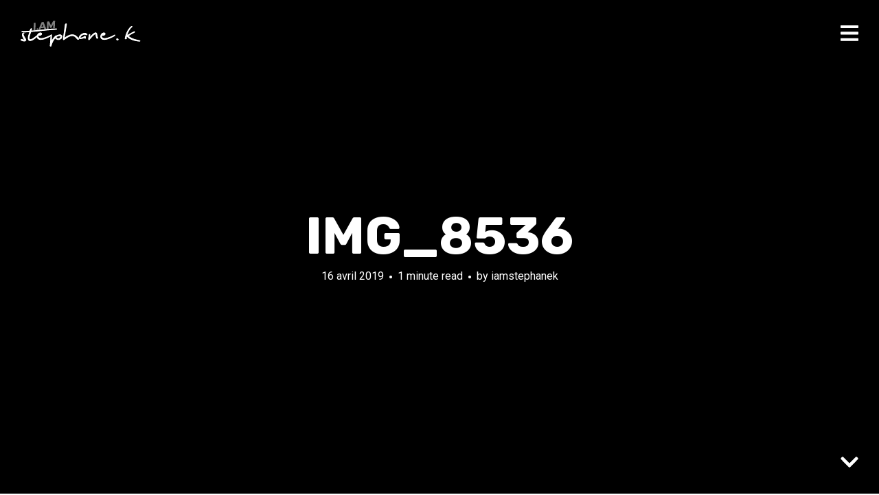

--- FILE ---
content_type: text/html; charset=UTF-8
request_url: https://iamstephanek.com/am-stram-gram-amsterdam-in-sta-gram/img_8536/
body_size: 8638
content:
<!DOCTYPE html>
<html lang="fr-FR">
<head>
<meta charset="UTF-8">
<meta name="viewport" content="width=device-width, initial-scale=1, minimal-ui">
<title>IMG_8536 | I Am Stéphane K</title>
<link rel="profile" href="http://gmpg.org/xfn/11">
<link rel="pingback" href="https://iamstephanek.com/xmlrpc.php">

<meta name='robots' content='index, follow, max-image-preview:large, max-snippet:-1, max-video-preview:-1' />
	<link rel="dns-prefetch" href="//fonts.googleapis.com">
	
	<!-- This site is optimized with the Yoast SEO plugin v25.5 - https://yoast.com/wordpress/plugins/seo/ -->
	<link rel="canonical" href="https://iamstephanek.com/am-stram-gram-amsterdam-in-sta-gram/img_8536/" />
	<meta property="og:locale" content="fr_FR" />
	<meta property="og:type" content="article" />
	<meta property="og:title" content="IMG_8536 | I Am Stéphane K" />
	<meta property="og:url" content="https://iamstephanek.com/am-stram-gram-amsterdam-in-sta-gram/img_8536/" />
	<meta property="og:site_name" content="I Am Stéphane K" />
	<meta property="article:publisher" content="http://www.facebook.com/iamstephanek" />
	<meta property="og:image" content="https://iamstephanek.com/am-stram-gram-amsterdam-in-sta-gram/img_8536" />
	<meta property="og:image:width" content="1300" />
	<meta property="og:image:height" content="975" />
	<meta property="og:image:type" content="image/jpeg" />
	<meta name="twitter:card" content="summary_large_image" />
	<meta name="twitter:site" content="@iamstephanek" />
	<script type="application/ld+json" class="yoast-schema-graph">{"@context":"https://schema.org","@graph":[{"@type":"WebPage","@id":"https://iamstephanek.com/am-stram-gram-amsterdam-in-sta-gram/img_8536/","url":"https://iamstephanek.com/am-stram-gram-amsterdam-in-sta-gram/img_8536/","name":"IMG_8536 | I Am Stéphane K","isPartOf":{"@id":"https://iamstephanek.com/#website"},"primaryImageOfPage":{"@id":"https://iamstephanek.com/am-stram-gram-amsterdam-in-sta-gram/img_8536/#primaryimage"},"image":{"@id":"https://iamstephanek.com/am-stram-gram-amsterdam-in-sta-gram/img_8536/#primaryimage"},"thumbnailUrl":"https://iamstephanek.com/wp-content/uploads/2019/04/IMG_8536.jpg","datePublished":"2019-04-16T19:36:29+00:00","breadcrumb":{"@id":"https://iamstephanek.com/am-stram-gram-amsterdam-in-sta-gram/img_8536/#breadcrumb"},"inLanguage":"fr-FR","potentialAction":[{"@type":"ReadAction","target":["https://iamstephanek.com/am-stram-gram-amsterdam-in-sta-gram/img_8536/"]}]},{"@type":"ImageObject","inLanguage":"fr-FR","@id":"https://iamstephanek.com/am-stram-gram-amsterdam-in-sta-gram/img_8536/#primaryimage","url":"https://iamstephanek.com/wp-content/uploads/2019/04/IMG_8536.jpg","contentUrl":"https://iamstephanek.com/wp-content/uploads/2019/04/IMG_8536.jpg","width":1300,"height":975},{"@type":"BreadcrumbList","@id":"https://iamstephanek.com/am-stram-gram-amsterdam-in-sta-gram/img_8536/#breadcrumb","itemListElement":[{"@type":"ListItem","position":1,"name":"Accueil","item":"https://iamstephanek.com/"},{"@type":"ListItem","position":2,"name":"Am, stram, gram! Amsterdam! In-Sta-Gram","item":"https://iamstephanek.com/am-stram-gram-amsterdam-in-sta-gram/"},{"@type":"ListItem","position":3,"name":"IMG_8536"}]},{"@type":"WebSite","@id":"https://iamstephanek.com/#website","url":"https://iamstephanek.com/","name":"I Am Stéphane K","description":"","potentialAction":[{"@type":"SearchAction","target":{"@type":"EntryPoint","urlTemplate":"https://iamstephanek.com/?s={search_term_string}"},"query-input":{"@type":"PropertyValueSpecification","valueRequired":true,"valueName":"search_term_string"}}],"inLanguage":"fr-FR"}]}</script>
	<!-- / Yoast SEO plugin. -->


<link rel='dns-prefetch' href='//www.googletagmanager.com' />
<link rel='dns-prefetch' href='//fonts.googleapis.com' />
<link rel='dns-prefetch' href='//pagead2.googlesyndication.com' />
<link rel="alternate" type="application/rss+xml" title="I Am Stéphane K &raquo; Flux" href="https://iamstephanek.com/feed/" />
<link rel="alternate" type="application/rss+xml" title="I Am Stéphane K &raquo; Flux des commentaires" href="https://iamstephanek.com/comments/feed/" />
<link rel="alternate" type="application/rss+xml" title="I Am Stéphane K &raquo; IMG_8536 Flux des commentaires" href="https://iamstephanek.com/am-stram-gram-amsterdam-in-sta-gram/img_8536/feed/" />
<script type="text/javascript">
/* <![CDATA[ */
window._wpemojiSettings = {"baseUrl":"https:\/\/s.w.org\/images\/core\/emoji\/15.0.3\/72x72\/","ext":".png","svgUrl":"https:\/\/s.w.org\/images\/core\/emoji\/15.0.3\/svg\/","svgExt":".svg","source":{"concatemoji":"https:\/\/iamstephanek.com\/wp-includes\/js\/wp-emoji-release.min.js?ver=6.6.4"}};
/*! This file is auto-generated */
!function(i,n){var o,s,e;function c(e){try{var t={supportTests:e,timestamp:(new Date).valueOf()};sessionStorage.setItem(o,JSON.stringify(t))}catch(e){}}function p(e,t,n){e.clearRect(0,0,e.canvas.width,e.canvas.height),e.fillText(t,0,0);var t=new Uint32Array(e.getImageData(0,0,e.canvas.width,e.canvas.height).data),r=(e.clearRect(0,0,e.canvas.width,e.canvas.height),e.fillText(n,0,0),new Uint32Array(e.getImageData(0,0,e.canvas.width,e.canvas.height).data));return t.every(function(e,t){return e===r[t]})}function u(e,t,n){switch(t){case"flag":return n(e,"\ud83c\udff3\ufe0f\u200d\u26a7\ufe0f","\ud83c\udff3\ufe0f\u200b\u26a7\ufe0f")?!1:!n(e,"\ud83c\uddfa\ud83c\uddf3","\ud83c\uddfa\u200b\ud83c\uddf3")&&!n(e,"\ud83c\udff4\udb40\udc67\udb40\udc62\udb40\udc65\udb40\udc6e\udb40\udc67\udb40\udc7f","\ud83c\udff4\u200b\udb40\udc67\u200b\udb40\udc62\u200b\udb40\udc65\u200b\udb40\udc6e\u200b\udb40\udc67\u200b\udb40\udc7f");case"emoji":return!n(e,"\ud83d\udc26\u200d\u2b1b","\ud83d\udc26\u200b\u2b1b")}return!1}function f(e,t,n){var r="undefined"!=typeof WorkerGlobalScope&&self instanceof WorkerGlobalScope?new OffscreenCanvas(300,150):i.createElement("canvas"),a=r.getContext("2d",{willReadFrequently:!0}),o=(a.textBaseline="top",a.font="600 32px Arial",{});return e.forEach(function(e){o[e]=t(a,e,n)}),o}function t(e){var t=i.createElement("script");t.src=e,t.defer=!0,i.head.appendChild(t)}"undefined"!=typeof Promise&&(o="wpEmojiSettingsSupports",s=["flag","emoji"],n.supports={everything:!0,everythingExceptFlag:!0},e=new Promise(function(e){i.addEventListener("DOMContentLoaded",e,{once:!0})}),new Promise(function(t){var n=function(){try{var e=JSON.parse(sessionStorage.getItem(o));if("object"==typeof e&&"number"==typeof e.timestamp&&(new Date).valueOf()<e.timestamp+604800&&"object"==typeof e.supportTests)return e.supportTests}catch(e){}return null}();if(!n){if("undefined"!=typeof Worker&&"undefined"!=typeof OffscreenCanvas&&"undefined"!=typeof URL&&URL.createObjectURL&&"undefined"!=typeof Blob)try{var e="postMessage("+f.toString()+"("+[JSON.stringify(s),u.toString(),p.toString()].join(",")+"));",r=new Blob([e],{type:"text/javascript"}),a=new Worker(URL.createObjectURL(r),{name:"wpTestEmojiSupports"});return void(a.onmessage=function(e){c(n=e.data),a.terminate(),t(n)})}catch(e){}c(n=f(s,u,p))}t(n)}).then(function(e){for(var t in e)n.supports[t]=e[t],n.supports.everything=n.supports.everything&&n.supports[t],"flag"!==t&&(n.supports.everythingExceptFlag=n.supports.everythingExceptFlag&&n.supports[t]);n.supports.everythingExceptFlag=n.supports.everythingExceptFlag&&!n.supports.flag,n.DOMReady=!1,n.readyCallback=function(){n.DOMReady=!0}}).then(function(){return e}).then(function(){var e;n.supports.everything||(n.readyCallback(),(e=n.source||{}).concatemoji?t(e.concatemoji):e.wpemoji&&e.twemoji&&(t(e.twemoji),t(e.wpemoji)))}))}((window,document),window._wpemojiSettings);
/* ]]> */
</script>
<link rel='stylesheet' id='font-awesome-css' href='https://iamstephanek.com/wp-content/plugins/stagtools/assets/css/fontawesome-all.min.css?ver=5.15.3' type='text/css' media='all' />
<link rel='stylesheet' id='stag-shortcode-styles-css' href='https://iamstephanek.com/wp-content/plugins/stagtools/assets/css/stag-shortcodes.css?ver=2.3.8' type='text/css' media='all' />
<style id='wp-emoji-styles-inline-css' type='text/css'>

	img.wp-smiley, img.emoji {
		display: inline !important;
		border: none !important;
		box-shadow: none !important;
		height: 1em !important;
		width: 1em !important;
		margin: 0 0.07em !important;
		vertical-align: -0.1em !important;
		background: none !important;
		padding: 0 !important;
	}
</style>
<link rel='stylesheet' id='wp-block-library-css' href='https://iamstephanek.com/wp-includes/css/dist/block-library/style.min.css?ver=6.6.4' type='text/css' media='all' />
<style id='classic-theme-styles-inline-css' type='text/css'>
/*! This file is auto-generated */
.wp-block-button__link{color:#fff;background-color:#32373c;border-radius:9999px;box-shadow:none;text-decoration:none;padding:calc(.667em + 2px) calc(1.333em + 2px);font-size:1.125em}.wp-block-file__button{background:#32373c;color:#fff;text-decoration:none}
</style>
<style id='global-styles-inline-css' type='text/css'>
:root{--wp--preset--aspect-ratio--square: 1;--wp--preset--aspect-ratio--4-3: 4/3;--wp--preset--aspect-ratio--3-4: 3/4;--wp--preset--aspect-ratio--3-2: 3/2;--wp--preset--aspect-ratio--2-3: 2/3;--wp--preset--aspect-ratio--16-9: 16/9;--wp--preset--aspect-ratio--9-16: 9/16;--wp--preset--color--black: #000000;--wp--preset--color--cyan-bluish-gray: #abb8c3;--wp--preset--color--white: #ffffff;--wp--preset--color--pale-pink: #f78da7;--wp--preset--color--vivid-red: #cf2e2e;--wp--preset--color--luminous-vivid-orange: #ff6900;--wp--preset--color--luminous-vivid-amber: #fcb900;--wp--preset--color--light-green-cyan: #7bdcb5;--wp--preset--color--vivid-green-cyan: #00d084;--wp--preset--color--pale-cyan-blue: #8ed1fc;--wp--preset--color--vivid-cyan-blue: #0693e3;--wp--preset--color--vivid-purple: #9b51e0;--wp--preset--gradient--vivid-cyan-blue-to-vivid-purple: linear-gradient(135deg,rgba(6,147,227,1) 0%,rgb(155,81,224) 100%);--wp--preset--gradient--light-green-cyan-to-vivid-green-cyan: linear-gradient(135deg,rgb(122,220,180) 0%,rgb(0,208,130) 100%);--wp--preset--gradient--luminous-vivid-amber-to-luminous-vivid-orange: linear-gradient(135deg,rgba(252,185,0,1) 0%,rgba(255,105,0,1) 100%);--wp--preset--gradient--luminous-vivid-orange-to-vivid-red: linear-gradient(135deg,rgba(255,105,0,1) 0%,rgb(207,46,46) 100%);--wp--preset--gradient--very-light-gray-to-cyan-bluish-gray: linear-gradient(135deg,rgb(238,238,238) 0%,rgb(169,184,195) 100%);--wp--preset--gradient--cool-to-warm-spectrum: linear-gradient(135deg,rgb(74,234,220) 0%,rgb(151,120,209) 20%,rgb(207,42,186) 40%,rgb(238,44,130) 60%,rgb(251,105,98) 80%,rgb(254,248,76) 100%);--wp--preset--gradient--blush-light-purple: linear-gradient(135deg,rgb(255,206,236) 0%,rgb(152,150,240) 100%);--wp--preset--gradient--blush-bordeaux: linear-gradient(135deg,rgb(254,205,165) 0%,rgb(254,45,45) 50%,rgb(107,0,62) 100%);--wp--preset--gradient--luminous-dusk: linear-gradient(135deg,rgb(255,203,112) 0%,rgb(199,81,192) 50%,rgb(65,88,208) 100%);--wp--preset--gradient--pale-ocean: linear-gradient(135deg,rgb(255,245,203) 0%,rgb(182,227,212) 50%,rgb(51,167,181) 100%);--wp--preset--gradient--electric-grass: linear-gradient(135deg,rgb(202,248,128) 0%,rgb(113,206,126) 100%);--wp--preset--gradient--midnight: linear-gradient(135deg,rgb(2,3,129) 0%,rgb(40,116,252) 100%);--wp--preset--font-size--small: 13px;--wp--preset--font-size--medium: 20px;--wp--preset--font-size--large: 36px;--wp--preset--font-size--x-large: 42px;--wp--preset--spacing--20: 0.44rem;--wp--preset--spacing--30: 0.67rem;--wp--preset--spacing--40: 1rem;--wp--preset--spacing--50: 1.5rem;--wp--preset--spacing--60: 2.25rem;--wp--preset--spacing--70: 3.38rem;--wp--preset--spacing--80: 5.06rem;--wp--preset--shadow--natural: 6px 6px 9px rgba(0, 0, 0, 0.2);--wp--preset--shadow--deep: 12px 12px 50px rgba(0, 0, 0, 0.4);--wp--preset--shadow--sharp: 6px 6px 0px rgba(0, 0, 0, 0.2);--wp--preset--shadow--outlined: 6px 6px 0px -3px rgba(255, 255, 255, 1), 6px 6px rgba(0, 0, 0, 1);--wp--preset--shadow--crisp: 6px 6px 0px rgba(0, 0, 0, 1);}:where(.is-layout-flex){gap: 0.5em;}:where(.is-layout-grid){gap: 0.5em;}body .is-layout-flex{display: flex;}.is-layout-flex{flex-wrap: wrap;align-items: center;}.is-layout-flex > :is(*, div){margin: 0;}body .is-layout-grid{display: grid;}.is-layout-grid > :is(*, div){margin: 0;}:where(.wp-block-columns.is-layout-flex){gap: 2em;}:where(.wp-block-columns.is-layout-grid){gap: 2em;}:where(.wp-block-post-template.is-layout-flex){gap: 1.25em;}:where(.wp-block-post-template.is-layout-grid){gap: 1.25em;}.has-black-color{color: var(--wp--preset--color--black) !important;}.has-cyan-bluish-gray-color{color: var(--wp--preset--color--cyan-bluish-gray) !important;}.has-white-color{color: var(--wp--preset--color--white) !important;}.has-pale-pink-color{color: var(--wp--preset--color--pale-pink) !important;}.has-vivid-red-color{color: var(--wp--preset--color--vivid-red) !important;}.has-luminous-vivid-orange-color{color: var(--wp--preset--color--luminous-vivid-orange) !important;}.has-luminous-vivid-amber-color{color: var(--wp--preset--color--luminous-vivid-amber) !important;}.has-light-green-cyan-color{color: var(--wp--preset--color--light-green-cyan) !important;}.has-vivid-green-cyan-color{color: var(--wp--preset--color--vivid-green-cyan) !important;}.has-pale-cyan-blue-color{color: var(--wp--preset--color--pale-cyan-blue) !important;}.has-vivid-cyan-blue-color{color: var(--wp--preset--color--vivid-cyan-blue) !important;}.has-vivid-purple-color{color: var(--wp--preset--color--vivid-purple) !important;}.has-black-background-color{background-color: var(--wp--preset--color--black) !important;}.has-cyan-bluish-gray-background-color{background-color: var(--wp--preset--color--cyan-bluish-gray) !important;}.has-white-background-color{background-color: var(--wp--preset--color--white) !important;}.has-pale-pink-background-color{background-color: var(--wp--preset--color--pale-pink) !important;}.has-vivid-red-background-color{background-color: var(--wp--preset--color--vivid-red) !important;}.has-luminous-vivid-orange-background-color{background-color: var(--wp--preset--color--luminous-vivid-orange) !important;}.has-luminous-vivid-amber-background-color{background-color: var(--wp--preset--color--luminous-vivid-amber) !important;}.has-light-green-cyan-background-color{background-color: var(--wp--preset--color--light-green-cyan) !important;}.has-vivid-green-cyan-background-color{background-color: var(--wp--preset--color--vivid-green-cyan) !important;}.has-pale-cyan-blue-background-color{background-color: var(--wp--preset--color--pale-cyan-blue) !important;}.has-vivid-cyan-blue-background-color{background-color: var(--wp--preset--color--vivid-cyan-blue) !important;}.has-vivid-purple-background-color{background-color: var(--wp--preset--color--vivid-purple) !important;}.has-black-border-color{border-color: var(--wp--preset--color--black) !important;}.has-cyan-bluish-gray-border-color{border-color: var(--wp--preset--color--cyan-bluish-gray) !important;}.has-white-border-color{border-color: var(--wp--preset--color--white) !important;}.has-pale-pink-border-color{border-color: var(--wp--preset--color--pale-pink) !important;}.has-vivid-red-border-color{border-color: var(--wp--preset--color--vivid-red) !important;}.has-luminous-vivid-orange-border-color{border-color: var(--wp--preset--color--luminous-vivid-orange) !important;}.has-luminous-vivid-amber-border-color{border-color: var(--wp--preset--color--luminous-vivid-amber) !important;}.has-light-green-cyan-border-color{border-color: var(--wp--preset--color--light-green-cyan) !important;}.has-vivid-green-cyan-border-color{border-color: var(--wp--preset--color--vivid-green-cyan) !important;}.has-pale-cyan-blue-border-color{border-color: var(--wp--preset--color--pale-cyan-blue) !important;}.has-vivid-cyan-blue-border-color{border-color: var(--wp--preset--color--vivid-cyan-blue) !important;}.has-vivid-purple-border-color{border-color: var(--wp--preset--color--vivid-purple) !important;}.has-vivid-cyan-blue-to-vivid-purple-gradient-background{background: var(--wp--preset--gradient--vivid-cyan-blue-to-vivid-purple) !important;}.has-light-green-cyan-to-vivid-green-cyan-gradient-background{background: var(--wp--preset--gradient--light-green-cyan-to-vivid-green-cyan) !important;}.has-luminous-vivid-amber-to-luminous-vivid-orange-gradient-background{background: var(--wp--preset--gradient--luminous-vivid-amber-to-luminous-vivid-orange) !important;}.has-luminous-vivid-orange-to-vivid-red-gradient-background{background: var(--wp--preset--gradient--luminous-vivid-orange-to-vivid-red) !important;}.has-very-light-gray-to-cyan-bluish-gray-gradient-background{background: var(--wp--preset--gradient--very-light-gray-to-cyan-bluish-gray) !important;}.has-cool-to-warm-spectrum-gradient-background{background: var(--wp--preset--gradient--cool-to-warm-spectrum) !important;}.has-blush-light-purple-gradient-background{background: var(--wp--preset--gradient--blush-light-purple) !important;}.has-blush-bordeaux-gradient-background{background: var(--wp--preset--gradient--blush-bordeaux) !important;}.has-luminous-dusk-gradient-background{background: var(--wp--preset--gradient--luminous-dusk) !important;}.has-pale-ocean-gradient-background{background: var(--wp--preset--gradient--pale-ocean) !important;}.has-electric-grass-gradient-background{background: var(--wp--preset--gradient--electric-grass) !important;}.has-midnight-gradient-background{background: var(--wp--preset--gradient--midnight) !important;}.has-small-font-size{font-size: var(--wp--preset--font-size--small) !important;}.has-medium-font-size{font-size: var(--wp--preset--font-size--medium) !important;}.has-large-font-size{font-size: var(--wp--preset--font-size--large) !important;}.has-x-large-font-size{font-size: var(--wp--preset--font-size--x-large) !important;}
:where(.wp-block-post-template.is-layout-flex){gap: 1.25em;}:where(.wp-block-post-template.is-layout-grid){gap: 1.25em;}
:where(.wp-block-columns.is-layout-flex){gap: 2em;}:where(.wp-block-columns.is-layout-grid){gap: 2em;}
:root :where(.wp-block-pullquote){font-size: 1.5em;line-height: 1.6;}
</style>
<link rel='stylesheet' id='stag-google-fonts-css' href='//fonts.googleapis.com/css?family=Roboto%3Aregular%2Citalic%2C700%7CRubik%3Aregular%2Citalic%2C700&#038;subset=latin%2Clatin&#038;ver=2.0.2' type='text/css' media='all' />
<link rel='stylesheet' id='stag-style-css' href='https://iamstephanek.com/wp-content/themes/iamstephanek/style.css?ver=2.0.2' type='text/css' media='all' />
<script type="text/javascript" src="https://iamstephanek.com/wp-includes/js/jquery/jquery.min.js?ver=3.7.1" id="jquery-core-js"></script>
<script type="text/javascript" src="https://iamstephanek.com/wp-includes/js/jquery/jquery-migrate.min.js?ver=3.4.1" id="jquery-migrate-js"></script>
<script type="text/javascript" src="https://iamstephanek.com/wp-content/themes/iamstephanek/assets/js/lib/spin/spin.min.js?ver=1.3" id="spin-js"></script>
<script type="text/javascript" src="https://iamstephanek.com/wp-content/themes/iamstephanek/assets/js/lib/spin/jquery.spin.min.js?ver=1.3" id="jquery.spin-js"></script>

<!-- Extrait de code de la balise Google (gtag.js) ajouté par Site Kit -->

<!-- Extrait Google Analytics ajouté par Site Kit -->
<script type="text/javascript" src="https://www.googletagmanager.com/gtag/js?id=G-43TQXH8K9G" id="google_gtagjs-js" async></script>
<script type="text/javascript" id="google_gtagjs-js-after">
/* <![CDATA[ */
window.dataLayer = window.dataLayer || [];function gtag(){dataLayer.push(arguments);}
gtag("set","linker",{"domains":["iamstephanek.com"]});
gtag("js", new Date());
gtag("set", "developer_id.dZTNiMT", true);
gtag("config", "G-43TQXH8K9G");
/* ]]> */
</script>

<!-- Extrait de code de la balise Google de fin (gtag.js) ajouté par Site Kit -->
<link rel="https://api.w.org/" href="https://iamstephanek.com/wp-json/" /><link rel="alternate" title="JSON" type="application/json" href="https://iamstephanek.com/wp-json/wp/v2/media/2291" /><link rel="EditURI" type="application/rsd+xml" title="RSD" href="https://iamstephanek.com/xmlrpc.php?rsd" />
<meta name="generator" content="WordPress 6.6.4" />
<link rel='shortlink' href='https://iamstephanek.com/?p=2291' />
<link rel="alternate" title="oEmbed (JSON)" type="application/json+oembed" href="https://iamstephanek.com/wp-json/oembed/1.0/embed?url=https%3A%2F%2Fiamstephanek.com%2Fam-stram-gram-amsterdam-in-sta-gram%2Fimg_8536%2F" />
<link rel="alternate" title="oEmbed (XML)" type="text/xml+oembed" href="https://iamstephanek.com/wp-json/oembed/1.0/embed?url=https%3A%2F%2Fiamstephanek.com%2Fam-stram-gram-amsterdam-in-sta-gram%2Fimg_8536%2F&#038;format=xml" />

		<!-- GA Google Analytics @ https://m0n.co/ga -->
		<script>
			(function(i,s,o,g,r,a,m){i['GoogleAnalyticsObject']=r;i[r]=i[r]||function(){
			(i[r].q=i[r].q||[]).push(arguments)},i[r].l=1*new Date();a=s.createElement(o),
			m=s.getElementsByTagName(o)[0];a.async=1;a.src=g;m.parentNode.insertBefore(a,m)
			})(window,document,'script','https://www.google-analytics.com/analytics.js','ga');
			ga('create', 'UA-76787636-1', 'auto');
			ga('send', 'pageview');
		</script>

	<meta name="generator" content="Site Kit by Google 1.157.0" /><meta name="generator" content="Ink 2.0.2">
<meta name="generator" content="StagCustomizer 1.0">
	<style id="stag-custom-css" type="text/css">
		body,
		.site,
		hr:not(.stag-divider)::before,
		.stag-divider--plain::before {
			background-color: #ffffff;
		}
		body, .entry-subtitle {
			font-family: "Roboto";
		}
		a,
		.archive-header__title span,
		.footer-menu a:hover {
			color: #2748db;
		}
		h1, h2, h3, h4, h5, h6, .button, .stag-button, input[type="submit"], input[type="reset"], .button-secondary, legend, .rcp_subscription_level_name, .post-navigation {
			font-family: "Rubik";
		}
		.post-grid {
			border-color: #ffffff;
		}
					</style>
	
<!-- Balises Meta Google AdSense ajoutées par Site Kit -->
<meta name="google-adsense-platform-account" content="ca-host-pub-2644536267352236">
<meta name="google-adsense-platform-domain" content="sitekit.withgoogle.com">
<!-- Fin des balises Meta End Google AdSense ajoutées par Site Kit -->
						<style type="text/css" media="all">
				.custom-logo {
					background: url("http://iamstephanek.com/wp-content/uploads/2016/03/logo-blog1.png") no-repeat;
					width: 175px;
					height: 38px;
					background-size: contain;
				}
			</style>
		
<!-- Extrait Google AdSense ajouté par Site Kit -->
<script type="text/javascript" async="async" src="https://pagead2.googlesyndication.com/pagead/js/adsbygoogle.js?client=ca-pub-3133820031068114&amp;host=ca-host-pub-2644536267352236" crossorigin="anonymous"></script>

<!-- Arrêter l&#039;extrait Google AdSense ajouté par Site Kit -->
<link rel="icon" href="https://iamstephanek.com/wp-content/uploads/2016/03/cropped-favicon1-32x32.png" sizes="32x32" />
<link rel="icon" href="https://iamstephanek.com/wp-content/uploads/2016/03/cropped-favicon1-192x192.png" sizes="192x192" />
<link rel="apple-touch-icon" href="https://iamstephanek.com/wp-content/uploads/2016/03/cropped-favicon1-180x180.png" />
<meta name="msapplication-TileImage" content="https://iamstephanek.com/wp-content/uploads/2016/03/cropped-favicon1-270x270.png" />
</head>
<body class="attachment attachment-template-default single single-attachment postid-2291 attachmentid-2291 attachment-jpeg chrome header-over sidebar-navigation stagtools" data-layout="">

<nav class="site-nav" role="complementary">
	<div class="site-nav--scrollable-container">
		<i class="fa fa-times close-nav"></i>

				<nav id="site-navigation" class="navigation main-navigation site-nav__section" role="navigation">
			<h4 class="widgettitle">Menu</h4>
			<ul id="menu-menu-1" class="primary-menu"><li id="menu-item-472" class="menu-item menu-item-type-custom menu-item-object-custom menu-item-home menu-item-472"><a href="https://iamstephanek.com/">Accueil</a></li>
<li id="menu-item-473" class="menu-item menu-item-type-post_type menu-item-object-page menu-item-473"><a href="https://iamstephanek.com/i-am-who-i-am-stephane-kouakou/">I am who?</a></li>
<li id="menu-item-846" class="menu-item menu-item-type-post_type menu-item-object-page menu-item-has-children menu-item-846"><a href="https://iamstephanek.com/yali/">YALI</a>
<ul class="sub-menu">
	<li id="menu-item-848" class="menu-item menu-item-type-post_type menu-item-object-post menu-item-848"><a href="https://iamstephanek.com/devenir-yali/">Devenir Yali</a></li>
	<li id="menu-item-847" class="menu-item menu-item-type-post_type menu-item-object-page menu-item-847"><a href="https://iamstephanek.com/yali/yali-austin/">Un Yali à Austin</a></li>
	<li id="menu-item-931" class="menu-item menu-item-type-post_type menu-item-object-post menu-item-931"><a href="https://iamstephanek.com/le-test-danglais-yali/">Le test d&rsquo;anglais YALI</a></li>
</ul>
</li>
<li id="menu-item-1047" class="menu-item menu-item-type-post_type menu-item-object-page menu-item-1047"><a href="https://iamstephanek.com/stories/">Stories</a></li>
</ul>		</nav><!-- #site-navigation -->
		
			</div>
</nav>
<div class="site-nav-overlay"></div>

<div id="page" class="hfeed site">

	<div id="content" class="site-content">

		<header id="masthead" class="site-header">

			<div class="site-branding">
									<a class="custom-logo" title="Home" href="https://iamstephanek.com/"></a>
				
				<p class="site-description"></p>
			</div>

						
			<a href="#" id="site-navigation-toggle" class="site-navigation-toggle"><i class="fa fa-navicon"></i></a>

			

		</header><!-- #masthead -->

		
	
	<style type="text/css" scoped>
		
		.background-video { opacity: 0.4; }

		
			</style>

	
<div class="article-cover article-cover--2291">
	<div class="article-cover__background stag-image--none"></div>

	
	<div class="article-cover__inner">
		<div class="article-cover__content">
			<h1 class="entry-title">
				IMG_8536
							</h1>

			<footer class="entry-meta">
				<span class="posted-on"><a href="https://iamstephanek.com/am-stram-gram-amsterdam-in-sta-gram/img_8536/" title="19 h 36 min" rel="bookmark"><time class="entry-date published" datetime="2019-04-16T19:36:29+00:00">16 avril 2019</time></a></span><span class="reading-time">1 minute read</span><span class="byline">by <span class="author vcard"><a class="url fn n" href="https://iamstephanek.com/author/iamstephanek/">iamstephanek</a></span></span>							</footer>

					</div>
	</div>

	
	<span id="scroll-to-content" class="article-cover__arrow">
		<i class="fa fa-chevron-down"></i>
	</span>

</div>

	<main id="main" class="site-main">

		
		
<article id="post-2291" class="post-2291 attachment type-attachment status-inherit hentry">

	<div class="entry-content">
		<p class="attachment"><a href='https://iamstephanek.com/wp-content/uploads/2019/04/IMG_8536.jpg'><img fetchpriority="high" decoding="async" width="300" height="225" src="https://iamstephanek.com/wp-content/uploads/2019/04/IMG_8536-300x225.jpg" class="attachment-medium size-medium" alt="" srcset="https://iamstephanek.com/wp-content/uploads/2019/04/IMG_8536-300x225.jpg 300w, https://iamstephanek.com/wp-content/uploads/2019/04/IMG_8536-768x576.jpg 768w, https://iamstephanek.com/wp-content/uploads/2019/04/IMG_8536-1024x768.jpg 1024w, https://iamstephanek.com/wp-content/uploads/2019/04/IMG_8536.jpg 1300w" sizes="(max-width: 300px) 100vw, 300px" /></a></p>
	</div><!-- .entry-content -->

		<nav class="navigation post-navigation" role="navigation">
		<h1 class="screen-reader-text">Post navigation</h1>
		<div class="nav-links">
			<div class="nav-previous nav-link"><a href="https://iamstephanek.com/am-stram-gram-amsterdam-in-sta-gram/" rel="prev"><span class="meta-nav"><i class="fa fa-chevron-left"></i> Previous Post</span></a></div>		</div><!-- .nav-links -->
	</nav><!-- .navigation -->
	
		<footer class="entry-footer">
		<div class="grid">

			<div class="unit one-of-two">
				Category: 
							</div>

						<div class="unit one-of-two">
				
<div class="post-share-buttons">
	<h5>Share on</h5>

		<a target="_blank" class="button" href="http://www.twitter.com?status=IMG_8536+on+I+Am+St%C3%A9phane+K+https%3A%2F%2Fiamstephanek.com%2Fam-stram-gram-amsterdam-in-sta-gram%2Fimg_8536%2F">Twitter</a>
	<a target="_blank" class="button" href="http://www.facebook.com/sharer.php?u=https%3A%2F%2Fiamstephanek.com%2Fam-stram-gram-amsterdam-in-sta-gram%2Fimg_8536%2F">Facebook</a>
	</div>
			</div>
					</div>
	</footer><!-- .entry-meta -->
	
</article><!-- #post-## -->

<div id="comments" class="comments-area">

	
	
		<div id="respond" class="comment-respond">
		<h3 id="reply-title" class="comment-reply-title">Submit a comment <small><a rel="nofollow" id="cancel-comment-reply-link" href="/am-stram-gram-amsterdam-in-sta-gram/img_8536/#respond" style="display:none;">Annuler la réponse</a></small></h3><form action="https://iamstephanek.com/wp-comments-post.php" method="post" id="commentform" class="comment-form" novalidate><p class="comment-form-comment"><textarea id="comment" class="blog-textarea respond-type" name="comment" cols="58" rows="10" aria-required="true" tabindex="4"></textarea><label for="comment">Your Comment</label></p><p class="comment-form-author"><input class="text-input respond-type" type="text" name="author" id="author" value="" size="50" aria-required="true" tabindex="1" /><label for="author">Name</label></p>
<p class="comment-form-email"><input class="text-input respond-type" type="email" name="email" id="email" value="" size="50" aria-required="true" tabindex="2" /><label for="email">Email</label></p>
<p class="comment-form-url"><input class="text-input respond-type" type="url" name="url" id="url" value="" size="50" tabindex="3" /><label for="url">Website</label></p>
<p class="form-submit"><input name="submit" type="submit" id="submit" class="submit" value="Submit comment" /> <input type='hidden' name='comment_post_ID' value='2291' id='comment_post_ID' />
<input type='hidden' name='comment_parent' id='comment_parent' value='0' />
</p><p style="display: none;"><input type="hidden" id="akismet_comment_nonce" name="akismet_comment_nonce" value="9a53d134d7" /></p><p style="display: none !important;" class="akismet-fields-container" data-prefix="ak_"><label>&#916;<textarea name="ak_hp_textarea" cols="45" rows="8" maxlength="100"></textarea></label><input type="hidden" id="ak_js_1" name="ak_js" value="199"/><script>document.getElementById( "ak_js_1" ).setAttribute( "value", ( new Date() ).getTime() );</script></p></form>	</div><!-- #respond -->
	
</div><!-- #comments -->

	
	</main><!-- #main -->

		<footer id="colophon" class="site-footer" role="contentinfo">
			
									<div class="copyright">
				<div class="inside">

					<div class="grid">
						<div class="unit one-of-two site-info">
							Copyright © 2016 — I Am Stéphane K by <a href="http://voodoo-communication.com/">Voodoo Group</a>						</div><!-- .site-info -->

											</div>

				</div>
			</div><!-- .copyright -->
					</footer><!-- #colophon -->

	</div><!-- #content -->

</div><!-- #page -->

	<script type="text/javascript"><script>
  (function(i,s,o,g,r,a,m){i['GoogleAnalyticsObject']=r;i[r]=i[r]||function(){
  (i[r].q=i[r].q||[]).push(arguments)},i[r].l=1*new Date();a=s.createElement(o),
  m=s.getElementsByTagName(o)[0];a.async=1;a.src=g;m.parentNode.insertBefore(a,m)
  })(window,document,'script','//www.google-analytics.com/analytics.js','ga');

  ga('create', 'UA-73325826-1', 'auto');
  ga('send', 'pageview');

</script></script>
	<script type="text/javascript" defer src="https://iamstephanek.com/wp-content/plugins/stagtools/assets/js/fontawesome-all.min.js?ver=5.15.3" id="font-awesome-v5-svg-js"></script>
<script type="text/javascript" defer src="https://iamstephanek.com/wp-content/plugins/stagtools/assets/js/fa-v4-shims.min.js?ver=5.15.3" id="font-awesome-v4-shim-js"></script>
<script type="text/javascript" id="stag-custom-js-extra">
/* <![CDATA[ */
var StagFitvidsCustomSelectors = {"customSelector":"iframe[src*='www.viddler.com'],iframe[src*='money.cnn.com'],iframe[src*='www.educreations.com'],iframe[src*='\/\/blip.tv'],iframe[src*='\/\/embed.ted.com'],iframe[src*='\/\/www.hulu.com']"};
var postSettings = {"ajaxurl":"https:\/\/iamstephanek.com\/wp-admin\/admin-ajax.php","nonce":"5af2818562","category":"","search":""};
/* ]]> */
</script>
<script type="text/javascript" src="https://iamstephanek.com/wp-content/themes/iamstephanek/assets/js/jquery.custom.min.js?ver=2.0.2" id="stag-custom-js"></script>
<script type="text/javascript" src="https://iamstephanek.com/wp-content/themes/iamstephanek/assets/js/plugins.js?ver=2.0.2" id="stag-plugins-js"></script>
<script type="text/javascript" src="https://iamstephanek.com/wp-content/themes/iamstephanek/assets/js/lib/fitvids/jquery.fitvids.min.js?ver=1.1.1" id="fitvids-js"></script>
<script type="text/javascript" src="https://iamstephanek.com/wp-includes/js/comment-reply.min.js?ver=6.6.4" id="comment-reply-js" async="async" data-wp-strategy="async"></script>
<script defer type="text/javascript" src="https://iamstephanek.com/wp-content/plugins/akismet/_inc/akismet-frontend.js?ver=1753696649" id="akismet-frontend-js"></script>
</body>
</html>


--- FILE ---
content_type: text/html; charset=utf-8
request_url: https://www.google.com/recaptcha/api2/aframe
body_size: 265
content:
<!DOCTYPE HTML><html><head><meta http-equiv="content-type" content="text/html; charset=UTF-8"></head><body><script nonce="cOsq85AAEMoahBknJT24pA">/** Anti-fraud and anti-abuse applications only. See google.com/recaptcha */ try{var clients={'sodar':'https://pagead2.googlesyndication.com/pagead/sodar?'};window.addEventListener("message",function(a){try{if(a.source===window.parent){var b=JSON.parse(a.data);var c=clients[b['id']];if(c){var d=document.createElement('img');d.src=c+b['params']+'&rc='+(localStorage.getItem("rc::a")?sessionStorage.getItem("rc::b"):"");window.document.body.appendChild(d);sessionStorage.setItem("rc::e",parseInt(sessionStorage.getItem("rc::e")||0)+1);localStorage.setItem("rc::h",'1768269351132');}}}catch(b){}});window.parent.postMessage("_grecaptcha_ready", "*");}catch(b){}</script></body></html>